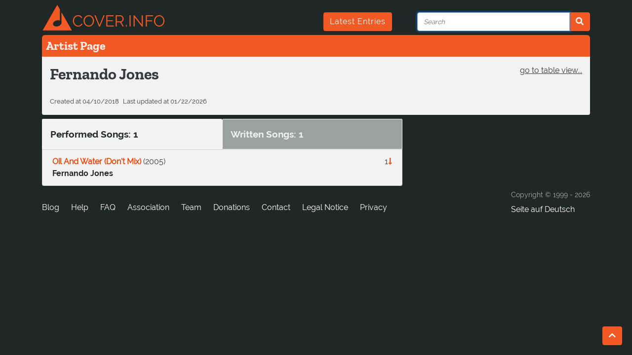

--- FILE ---
content_type: text/html; charset=utf-8
request_url: https://cover.info/api/artist/get-detailed
body_size: 304
content:
{"correct":false,"_id":"5acc307ad734b019b871f4db","names":[{"composer_name":false,"real_name":false,"name":"Fernando Jones","name_id":"jft428gsz1q77qyv2xj"}],"createdAt":"2018-04-10T03:33:14.716Z","members":[],"sources":[],"url_key":"Fernando-Jones","updatedAt":"2026-01-22T06:20:05.412Z","songs":[{"song":{"youtube":{"id":null},"languages":[],"correct":false,"_id":"5acc307dd734b019b8736832","title":"Oil And Water (Don't Mix)","artists":[{"artist":{"correct":false,"_id":"5acc307ad734b019b871f4db","names":[{"composer_name":false,"real_name":false,"name":"Fernando Jones","name_id":"jft428gsz1q77qyv2xj"}],"sources":[],"url_key":"Fernando-Jones"},"name_id":"jft428gsz1q77qyv2xj","delimiter":null}],"composers":[{"artist":{"correct":false,"_id":"5acc307ad734b019b871f4db","names":[{"composer_name":false,"real_name":false,"name":"Fernando Jones","name_id":"jft428gsz1q77qyv2xj"}],"sources":[],"url_key":"Fernando-Jones"}}],"cover_count":1,"covers":[{"song":{"_id":"5acc3085d734b019b874ed59","cover_count":0,"original_count":1}}],"release_date":"2005","url_key":"Fernando-Jones-Oil-And-Water-Don-t-Mix","originals":[],"original_count":0}}],"song_count":1,"compositions":[{"song":{"youtube":{"id":null},"languages":[],"correct":false,"_id":"5acc307dd734b019b8736832","title":"Oil And Water (Don't Mix)","artists":[{"artist":{"correct":false,"_id":"5acc307ad734b019b871f4db","names":[{"composer_name":false,"real_name":false,"name":"Fernando Jones","name_id":"jft428gsz1q77qyv2xj"}],"sources":[],"url_key":"Fernando-Jones"},"name_id":"jft428gsz1q77qyv2xj","delimiter":null}],"composers":[{"artist":{"correct":false,"_id":"5acc307ad734b019b871f4db","names":[{"composer_name":false,"real_name":false,"name":"Fernando Jones","name_id":"jft428gsz1q77qyv2xj"}],"sources":[],"url_key":"Fernando-Jones"}}],"cover_count":1,"covers":[{"song":{"_id":"5acc3085d734b019b874ed59","cover_count":0,"original_count":1}}],"release_date":"2005","url_key":"Fernando-Jones-Oil-And-Water-Don-t-Mix","originals":[],"original_count":0}}],"composition_count":1,"bands":[]}